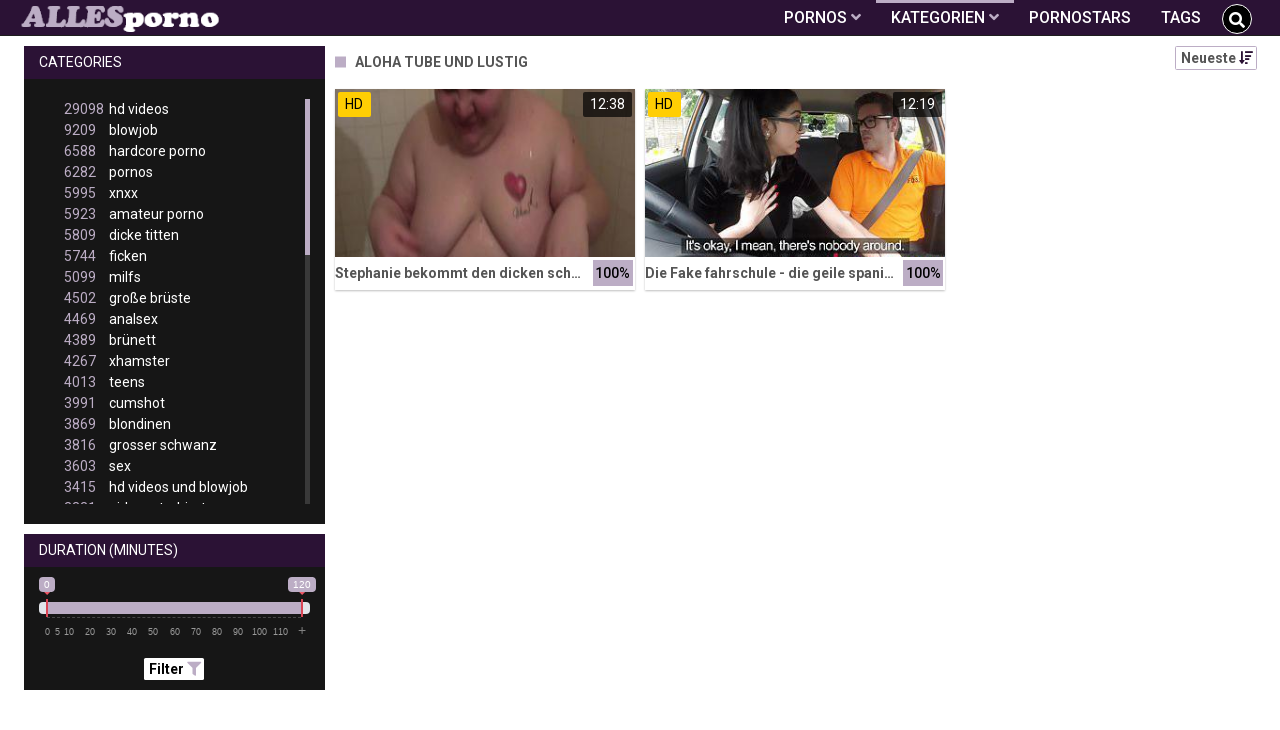

--- FILE ---
content_type: text/html;charset=utf-8
request_url: https://allesporno.net/kategorien/22882/aloha-tube-und-lustig/
body_size: 6686
content:
<!DOCTYPE html>
<!--[if lt IE 7]><html lang="de" class="no-js lt-ie9 lt-ie8 lt-ie7"><![endif]-->
<!--[if IE 7]><html lang="de" class="no-js lt-ie9 lt-ie8 ie-7-only"><![endif]-->
<!--[if IE 8]><html lang="de" class="no-js lt-ie9 ie-8-only"><![endif]-->
<!--[if gte IE 9]><!--> <html lang="de" class="no-js no-filter"><!--<![endif]-->
    <head>
        <meta charset="UTF-8">
<title>Aloha Tube Und Lustig » Pornos und Sexvideos auf AllesPorno.net</title>
<script>
    var domainName = 'allesporno.net';
    var _basehttp = 'https://allesporno.net', settings = {};
</script>

<link rel="dns-prefetch" href=”https://fonts.googleapis.com”>
<link rel="dns-prefetch" href=”https://delivery.trafficfabrik.com/”>
<link rel="dns-prefetch" href=”https://delivery.tf-con.com”>
<link rel="dns-prefetch" href=”https://q.tf-con.com”>
<link rel="dns-prefetch" href=”https://www.google-analytics.com”>
<link rel="preload stylesheet" as="style" href="https://allesporno.net/templates/default_tube2019/css/styles.css">
<link rel="preload stylesheet" as="style" href="https://allesporno.net/templates/default_tube2019/css/custom.css">
<link rel="preload stylesheet" as="style" href="https://allesporno.net/templates/default_tube2019/css/overwrite.css">
<link rel="preload" href="/templates/default_tube2019/js/functions.js" as="script">
<link rel="preload" href="/templates/default_tube2019/js/custom.js" as="script">

<link rel="preload" href="https://cdnjs.cloudflare.com/ajax/libs/font-awesome/5.12.0/webfonts/fa-regular-400.eot" as="font">
<link rel="preload" href="https://cdnjs.cloudflare.com/ajax/libs/font-awesome/5.12.0/webfonts/fa-solid-900.eot" as="font">

<meta http-equiv="X-UA-Compatible" content="IE=edge">
<meta name="RATING" content="RTA-5042-1996-1400-1577-RTA">
<meta name="viewport" content="width=device-width, initial-scale=1.0, minimum-scale=1.0, maximum-scale=1.0, user-scalable=no">
<meta name="author" content="allesporno.net">
<meta name="description" content="Schau dir Pornos der Kategorie Aloha Tube Und Lustig gratis an. Kostenlose Pornos ✓ Große Auswahl ✓">
<meta name="keywords" content="">
<meta name="robots" content="index,follow">
<meta http-equiv="content-language" content="de">
<link rel="stylesheet" media="screen" href="https://allesporno.net/templates/default_tube2019/css/bootstrap.css">
<link rel="stylesheet" media="screen" href="https://allesporno.net/templates/default_tube2019/css/styles.css">
<style type="text/css">
@font-face{font-family:"Font Awesome 5 Free";font-style:normal;font-weight:400;font-display:auto;src:url(https://cdnjs.cloudflare.com/ajax/libs/font-awesome/5.12.0/webfonts/fa-regular-400.eot);src:url(https://cdnjs.cloudflare.com/ajax/libs/font-awesome/5.12.0/webfonts/fa-regular-400.eot?#iefix) format("embedded-opentype"),url(/templates/default_tube2019/css/fa-regular-400.woff2) format("woff2"),url(https://cdnjs.cloudflare.com/ajax/libs/font-awesome/5.12.0/webfonts/fa-regular-400.woff) format("woff"),url(https://cdnjs.cloudflare.com/ajax/libs/font-awesome/5.12.0/webfonts/fa-regular-400.ttf) format("truetype"),url(https://cdnjs.cloudflare.com/ajax/libs/font-awesome/5.12.0/webfonts/fa-regular-400.svg#fontawesome) format("svg")}.far{font-family:"Font Awesome 5 Free";font-weight:400}@font-face{font-family:"Font Awesome 5 Free";font-style:normal;font-weight:900;font-display:auto;src:url(https://cdnjs.cloudflare.com/ajax/libs/font-awesome/5.12.0/webfonts/fa-solid-900.eot);src:url(https://cdnjs.cloudflare.com/ajax/libs/font-awesome/5.12.0/webfonts/fa-solid-900.eot?#iefix) format("embedded-opentype"),url(https://cdnjs.cloudflare.com/ajax/libs/font-awesome/5.12.0/webfonts/fa-solid-900.woff2) format("woff2"),url(https://cdnjs.cloudflare.com/ajax/libs/font-awesome/5.12.0/webfonts/fa-solid-900.woff) format("woff"),url(https://cdnjs.cloudflare.com/ajax/libs/font-awesome/5.12.0/webfonts/fa-solid-900.ttf) format("truetype"),url(https://cdnjs.cloudflare.com/ajax/libs/font-awesome/5.12.0/webfonts/fa-solid-900.svg#fontawesome) format("svg")}.fa,.fas{font-family:"Font Awesome 5 Free";font-weight:900}
</style>
<!-- <link href="https://cdnjs.cloudflare.com/ajax/libs/mdbootstrap/4.10.1/css/mdb.min.css" rel="stylesheet"> -->


 
<link rel="shortcut icon" href="https://allesporno.net/templates/default_tube2019/images/touch/fav.png" type="image/x-icon">

<!-- Disable tap highlight on IE -->
<meta name="msapplication-tap-highlight" content="no">
<!-- Add to homescreen for Chrome on Android -->
<meta name="mobile-web-app-capable" content="yes">
<meta name="application-name" content="Alles Porno">
<link rel="icon" sizes="192x192" href="https://allesporno.net/templates/default_tube2019/images/touch/chrome-touch-icon-192x192.png">

<!-- Add to homescreen for Safari on iOS -->
<meta name="apple-mobile-web-app-capable" content="yes">
<meta name="apple-mobile-web-app-status-bar-style" content="black">
<meta name="apple-mobile-web-app-title" content="Alles Porno">
<link rel="apple-touch-icon" href="https://allesporno.net/templates/default_tube2019/images/touch/apple-touch-icon.png">

<!-- Tile icon for Win8 (144x144 + tile color) -->
<meta name="msapplication-TileImage" content="https://allesporno.net/templates/default_tube2019/images/touch/ms-touch-icon-144x144-precomposed.png">
<meta name="msapplication-TileColor" content="#000000">

<!-- Color the status bar on mobile devices -->
<meta name="theme-color" content="#000000">
<link rel="canonical" href="https://allesporno.net/kategorien/22882/aloha-tube-und-lustig/">


    <script type="application/ld+json">
    {
            "@context": "https://schema.org",
            "@graph": [{
                "@type": "WebSite",
                "@id": "https://allesporno.net#website",
                "url": "https://allesporno.net",
                "logo": "https://allesporno.net/templates/default_tube2019/images/touch/chrome-touch-icon-192x192.png",
                "inLanguage": "de-DE",
                "name": "allesporno.net",
                "potentialAction": {
                    "@type": "SearchAction",
                    "target": "https://allesporno.net/search/{search_term_string}/",
                    "query-input": "required name=search_term_string"
                },
                "publisher": {
                    "@id": "https://allesporno.net#organization"
                }
            }, {
                "@type": "WebPage",
                "@id": "https://allesporno.net/kategorien/22882/aloha-tube-und-lustig/#webpage",
                "url": "https://allesporno.net/kategorien/22882/aloha-tube-und-lustig/",
                "inLanguage": "de-DE",
                "name": "",
                "isPartOf": {
                    "@id": "https://allesporno.net#website"
                },
                "description": "Schau dir Pornos der Kategorie Aloha Tube Und Lustig gratis an. Kostenlose Pornos ✓ Große Auswahl ✓"
            },{
            "@type": "BreadcrumbList",
            "@id": "https://allesporno.net/kategorien/22882/aloha-tube-und-lustig#breadcrumb",
            "itemListElement": [{
                "@type": "ListItem",
                "position": 1,
                "item": {
                    "@type": "WebPage",
                    "@id": "https://allesporno.net/",
                    "url": "https://allesporno.net/",
                    "name": "Startseite"
                }
            }, {
                "@type": "ListItem",
                "position": 2,
                "item": {
                    "@type": "WebPage",
                    "@id": "https://allesporno.net/kategorien/",
                    "url": "https://allesporno.net/kategorien/",
                    "name": "Kategorien"
                }
            }, {
                "@type": "ListItem",
                "position": 3,
                "item": {
                    "@type": "WebPage",
                    "@id": "https://allesporno.net/kategorien/22882/aloha-tube-und-lustig/",
                    "url": "https://allesporno.net/kategorien/22882/aloha-tube-und-lustig/",
                    "name": "Aloha-tube-und-lustig/"
                }
            }]
        }]
        }
        
        </script>


<!-- Web Application Manifest -->
<script
  type="text/javascript" defer
  src="https://cdnjs.cloudflare.com/ajax/libs/jquery/3.5.1/jquery.min.js"
  crossorigin="anonymous"></script>

<!-- <script type="text/javascript" defer src="https://code.jquery.com/jquery-migrate-1.4.1.min.js"></script>
 -->
<script type="text/javascript" defer src="https://cdnjs.cloudflare.com/ajax/libs/jquery.lazy/1.7.10/jquery.lazy.min.js"></script>
<script type="text/javascript" defer src="https://cdnjs.cloudflare.com/ajax/libs/jquery.lazy/1.7.10/plugins/jquery.lazy.iframe.min.js"></script>
<script type="text/javascript" defer src="https://allesporno.net/templates/default_tube2019/js/eaCtrl.js"></script><script type="text/javascript" defer src="https://allesporno.net/templates/default_tube2019/js/custom.js"></script>
 <link
  rel="preload"
  as="style"
  onload="this.rel = 'stylesheet'"
  href="https://fonts.googleapis.com/css?family=Roboto:300,400,500,700,900">

<link rel="alternate" type="application/rss+xml" title="RSS Feed for Alles Porno" href="https://allesporno.net/rss" />

    </head>
    <body class="page-index-channel">

        <section class="page-wrap">
            <header class="header-sec">
    <div class="main-header">
        <div class="wrapper">
            <div class="row">

                <div class="logo-col col-8">
                    <h1>
                        <a href="https://allesporno.net" title="Alles Porno">
                            <img src="https://allesporno.net/templates/default_tube2019/images/logo.png" alt="Home - Alles Porno">
                        </a>
                    </h1>
                </div>

                <div class="nav-col col">
                    <div class="nav-inner-col inner-col" data-container="nav">
                        <ul class="main-nav">
                            <li class="nav-elem has-list">
                                <a href="https://allesporno.net/videos/" title="Pornos">
                                    <span class="sub-label">Pornos</span>
                                    <i class="fas fa-angle-down downrem"></i>
                                </a>

                                <a href="#" class="show-drop">
                                    <i class="fas fa-angle-down"></i>
                                </a>

                                <ul class="nav-drop">
                                    <li><a href="https://allesporno.net/videos/" title="Neue Pornos">Neue Pornos</a></li>
                                    <li><a href="https://allesporno.net/most-viewed/" title="Meist gesehen">Meist gesehen</a></li>
                                    <li><a href="https://allesporno.net/top-rated/" title="Beste Bewertung">Beste Bewertung</a></li>
                                    <li><a href="https://allesporno.net/longest/" title="Lange Pornos">Lange Pornos</a></li>
                                </ul>
                            </li>

                            <li class="nav-elem has-drop active">
                                
                                <a href="https://allesporno.net/kategorien/" title= "Kategorien">

                                    <span class="sub-label">Kategorien</span>

                                    <i class="fas fa-angle-down downrem"></i>
                                </a>

                                <a href="#" class="show-drop">
                                     <i class="fas fa-angle-down"></i>
                                </a>

                                <div class="nav-channels">
                                    <div class="wrapper">
                                        <div class="row">

                                            <!-- item -->
<div class="item-col col -channel">
    <a href="https://allesporno.net/channels/108/analsex/" title="analsex">
            <div class="text-center">
                <img class="img-fluid w-100 citem__thumb-img" data-src="https://allesporno.net/kategorienbilder/analsex.jpg" width="320" height="240" alt="analsex">
            </div>
        <span class="item-info">
            <span class="item-name">analsex (4469)</span>
        </span>
    </a>
</div>
<!-- item END --><!-- item -->
<div class="item-col col -channel">
    <a href="https://allesporno.net/channels/53/babes/" title="babes">
            <div class="text-center">
                <img class="img-fluid w-100 citem__thumb-img" data-src="https://allesporno.net/kategorienbilder/babes.jpg" width="320" height="240" alt="babes">
            </div>
        <span class="item-info">
            <span class="item-name">babes (2448)</span>
        </span>
    </a>
</div>
<!-- item END --><!-- item -->
<div class="item-col col -channel">
    <a href="https://allesporno.net/channels/18/bdsm/" title="bdsm">
            <div class="text-center">
                <img class="img-fluid w-100 citem__thumb-img" data-src="https://allesporno.net/kategorienbilder/bdsm.jpg" width="320" height="240" alt="bdsm">
            </div>
        <span class="item-info">
            <span class="item-name">bdsm (2533)</span>
        </span>
    </a>
</div>
<!-- item END --><!-- item -->
<div class="item-col col -channel">
    <a href="https://allesporno.net/channels/343/deutsche-pornos/" title="deutsche pornos">
            <div class="text-center">
                <img class="img-fluid w-100 citem__thumb-img" data-src="https://allesporno.net/kategorienbilder/deutsche-pornos.jpg" width="320" height="240" alt="deutsche pornos">
            </div>
        <span class="item-info">
            <span class="item-name">deutsche pornos (2105)</span>
        </span>
    </a>
</div>
<!-- item END --><!-- item -->
<div class="item-col col -channel">
    <a href="https://allesporno.net/channels/19/femdom/" title="femdom">
            <div class="text-center">
                <img class="img-fluid w-100 citem__thumb-img" data-src="https://allesporno.net/kategorienbilder/femdom.jpg" width="320" height="240" alt="femdom">
            </div>
        <span class="item-info">
            <span class="item-name">femdom (2516)</span>
        </span>
    </a>
</div>
<!-- item END --><!-- item -->
<div class="item-col col -channel">
    <a href="https://allesporno.net/channels/150/japan-porno/" title="japan porno">
            <div class="text-center">
                <img class="img-fluid w-100 citem__thumb-img" data-src="https://allesporno.net/kategorienbilder/japan-porno.jpg" width="320" height="240" alt="japan porno">
            </div>
        <span class="item-info">
            <span class="item-name">japan porno (930)</span>
        </span>
    </a>
</div>
<!-- item END -->
                                            <div class="item-col col -channel -see-all">
                                                <a href="https://allesporno.net/kategorien/" title="Mehr Kategorien">
                                                    <span class="image">
                                                        
                                                        <img src="/templates/default_tube2019/images/round-add-button.png"/></img>
                                                    </span>
                                                    

                                                    <span class="item-info">
                                                        <span class="item-name">Mehr Kategorien</span>
                                                    </span>
                                                </a>
                                            </div>
                                        </div>
                                    </div>
                                </div>
                            </li>

                            <li class="nav-elem">
                                <a href="https://allesporno.net/models/" title="Pornostars">
                                    <span class="sub-label">Pornostars</span>
                                </a>
                            </li>
                            <li class="nav-elem">
                                <a href="https://allesporno.net/tags" title="Tags">
                                    <span class="sub-label">Tags</span>
                                </a>
                            </li>

                    <div class="search-box" data-container="search">
                        <form action="https://allesporno.net/searchgate.php" method="GET" >
                            <div class="search-wrap">
                                <input type="text" placeholder="Suche..." value="" name="q" class="">
                                <button title="search" class="btn btn-search" type="submit">
                                    <i class="fas fa-search"></i>
                                </button>
                            </div>
                        </form>
                    </div>
                </div>

                <div class="trigger-col col float-right">
                    <button title="searchdrop" class="btn btn-trigger btn-trigger-search" data-mb="trigger" data-target="search">
                        <i class="fas fa-search"></i>
                    </button>

                    <button title="navbutton" class="btn btn-trigger btn-trigger-nav" data-mb="trigger" data-target="nav">
                        <i class="fas fa-bars"></i>
                    </button>
                </div>
            </div>
        </div>
    </div>
</header>
            <section class="notification-sec">
    <div class="wrapper">
        <div class="row">

            <!-- notice -->
            <div class="notice-col col-full col text-center">
                <div class="notice-inner-col inner-col">
                                                                                                                                                            </div>
            </div>
            <!-- notice END -->


        </div>
    </div>
</section>
                                    <section class="content-sec">
                <div class="wrapper">
                    <div class="row">

                        <!-- aside-main -->
<aside class="aside-main-col col" data-mb="aside" data-opt-filters-on="Show filters" data-opt-filters-off="Hide filters">
    <div class="filter-box">

            <div class="filter-box">
            <div class="filter-header">
                Categories            </div>

            <div class="filter-content">
                <div class="channels-list -scrollbar">
                    <div class="scrollbar"><div class="track"><div class="thumb"><div class="end"></div></div></div></div>
                    <div class="viewport">
                        <div class="overview">
                            <ul><li><a title='hd videos' href='https://allesporno.net/channels/5/hd-videos/'><span class="counter">29098</span>hd videos</a></li><li><a title='blowjob' href='https://allesporno.net/channels/2/blowjob/'><span class="counter">9209</span>blowjob</a></li><li><a title='hardcore porno' href='https://allesporno.net/channels/6/hardcore-porno/'><span class="counter">6588</span>hardcore porno</a></li><li><a title='pornos' href='https://allesporno.net/channels/28/pornos/'><span class="counter">6282</span>pornos</a></li><li><a title='xnxx' href='https://allesporno.net/channels/149/xnxx/'><span class="counter">5995</span>xnxx</a></li><li><a title='amateur porno' href='https://allesporno.net/channels/107/amateur-porno/'><span class="counter">5923</span>amateur porno</a></li><li><a title='dicke titten' href='https://allesporno.net/channels/1/dicke-titten/'><span class="counter">5809</span>dicke titten</a></li><li><a title='ficken' href='https://allesporno.net/channels/10/ficken/'><span class="counter">5744</span>ficken</a></li><li><a title='milfs' href='https://allesporno.net/channels/42/milfs/'><span class="counter">5099</span>milfs</a></li><li><a title='große brüste' href='https://allesporno.net/channels/7/grose-bruste/'><span class="counter">4502</span>große brüste</a></li><li><a title='analsex' href='https://allesporno.net/channels/108/analsex/'><span class="counter">4469</span>analsex</a></li><li><a title='brünett' href='https://allesporno.net/channels/3/brunett/'><span class="counter">4389</span>brünett</a></li><li><a title='xhamster' href='https://allesporno.net/channels/283/xhamster/'><span class="counter">4267</span>xhamster</a></li><li><a title='teens' href='https://allesporno.net/channels/39/teens/'><span class="counter">4013</span>teens</a></li><li><a title='cumshot' href='https://allesporno.net/channels/55/cumshot/'><span class="counter">3991</span>cumshot</a></li><li><a title='blondinen' href='https://allesporno.net/channels/144/blondinen/'><span class="counter">3869</span>blondinen</a></li><li><a title='grosser schwanz' href='https://allesporno.net/channels/35/grosser-schwanz/'><span class="counter">3816</span>grosser schwanz</a></li><li><a title='sex' href='https://allesporno.net/channels/15/sex/'><span class="counter">3603</span>sex</a></li><li><a title='hd videos und blowjob' href='https://allesporno.net/channels/6532/hd-videos-und-blowjob/'><span class="counter">3415</span>hd videos und blowjob</a></li><li><a title='girl masturbiert' href='https://allesporno.net/channels/20/girl-masturbiert/'><span class="counter">3331</span>girl masturbiert</a></li><li><a title='pornhub' href='https://allesporno.net/channels/190/pornhub/'><span class="counter">3265</span>pornhub</a></li><li><a title='porno' href='https://allesporno.net/channels/29/porno/'><span class="counter">2901</span>porno</a></li><li><a title='fette ärsche' href='https://allesporno.net/channels/54/fette-arsche/'><span class="counter">2829</span>fette ärsche</a></li><li><a title='durchschaut' href='https://allesporno.net/channels/31/durchschaut/'><span class="counter">2809</span>durchschaut</a></li><li><a title='pov' href='https://allesporno.net/channels/22/pov/'><span class="counter">2756</span>pov</a></li><li><a title='gesichtsbesamung' href='https://allesporno.net/channels/4/gesichtsbesamung/'><span class="counter">2634</span>gesichtsbesamung</a></li><li><a title='bdsm' href='https://allesporno.net/channels/18/bdsm/'><span class="counter">2533</span>bdsm</a></li><li><a title='hd videos und hardcore porno' href='https://allesporno.net/channels/6562/hd-videos-und-hardcore-porno/'><span class="counter">2533</span>hd videos und hardcore porno</a></li><li><a title='online' href='https://allesporno.net/channels/30/online/'><span class="counter">2527</span>online</a></li><li><a title='femdom' href='https://allesporno.net/channels/19/femdom/'><span class="counter">2516</span>femdom</a></li><li><a title='babes' href='https://allesporno.net/channels/53/babes/'><span class="counter">2448</span>babes</a></li><li><a title='youporn' href='https://allesporno.net/channels/40/youporn/'><span class="counter">2405</span>youporn</a></li><li><a title='interracial' href='https://allesporno.net/channels/192/interracial/'><span class="counter">2377</span>interracial</a></li><li><a title='hd videos und amateur porno' href='https://allesporno.net/channels/6560/hd-videos-und-amateur-porno/'><span class="counter">2237</span>hd videos und amateur porno</a></li><li><a title='xvideos' href='https://allesporno.net/channels/16/xvideos/'><span class="counter">2179</span>xvideos</a></li><li><a title='masturbation' href='https://allesporno.net/channels/27/masturbation/'><span class="counter">2164</span>masturbation</a></li><li><a title='hd videos und pornos' href='https://allesporno.net/channels/6511/hd-videos-und-pornos/'><span class="counter">2155</span>hd videos und pornos</a></li><li><a title='flotter dreier' href='https://allesporno.net/channels/90/flotter-dreier/'><span class="counter">2141</span>flotter dreier</a></li><li><a title='doggy style' href='https://allesporno.net/channels/37/doggy-style/'><span class="counter">2140</span>doggy style</a></li><li><a title='muschi' href='https://allesporno.net/channels/44/muschi/'><span class="counter">2108</span>muschi</a></li><li><a title='deutsche pornos' href='https://allesporno.net/channels/343/deutsche-pornos/'><span class="counter">2105</span>deutsche pornos</a></li><li><a title='hd videos und dicke titten' href='https://allesporno.net/channels/6479/hd-videos-und-dicke-titten/'><span class="counter">2063</span>hd videos und dicke titten</a></li><li><a title='homemade porn' href='https://allesporno.net/channels/165/homemade-porn/'><span class="counter">2056</span>homemade porn</a></li><li><a title='lesben porno' href='https://allesporno.net/channels/209/lesben-porno/'><span class="counter">2044</span>lesben porno</a></li><li><a title='reife frauen' href='https://allesporno.net/channels/43/reife-frauen/'><span class="counter">1997</span>reife frauen</a></li><li><a title='hd videos und xnxx' href='https://allesporno.net/channels/6553/hd-videos-und-xnxx/'><span class="counter">1979</span>hd videos und xnxx</a></li><li><a title='sexspielzeug' href='https://allesporno.net/channels/45/sexspielzeug/'><span class="counter">1942</span>sexspielzeug</a></li><li><a title='titten' href='https://allesporno.net/channels/152/titten/'><span class="counter">1914</span>titten</a></li></ul>                        </div>
                    </div>
                </div>
            </div>
        </div>
    
            <div class="filter-box">
            <div class="filter-header">
                Duration <span class="sub-label">(minutes)</span>
            </div>

            <div class="filter-content">
                <div class="duration">
                                        <input type="text" data-from="0" data-to="120" data-max="120" data-min="0" data-attr-from="durationFrom" data-attr-to="durationTo" data-multiplication="60" id="range_length_filter" name="filter_length" value="" >
                </div>
                <br>
                <div class="filter__buttons text-center">
                    <button name="Filter" class="btnslider btn-dark btn-sm" data-variant="0">
                        <span class="btn-label">Filter </span>
                        <i class="fas fa-filter"></i>
                    </button>
                </div>
            </div>
        </div>
    </aside>
<!-- aside-main END -->                        <!-- main -->
                        <main class="main-col col sortbutton">
                            <header class="row justify-content-between">
                                
                                                                <div class="title-col -normal col">
                                    <h2>
                                        Aloha Tube Und Lustig                                                                            </h2>
                                </div>
                                <div class="header-filter"">
                <button name="Sortieren" class="btn-dropdown btn-outline-primary btn-sm" data-toggle="dropdown">
                    <span class="btn-label">Neueste </span>
                    <i class="fas fa-sort-amount-down"></i>
                </button>

                <ul class="dropdown-menu dropdown-menu-right">
                    <li><a href="https://allesporno.net/channels/22882/aloha-tube-und-lustig/" title="Neueste">Neueste</a></li><li><a href="https://allesporno.net/channels/22882/aloha-tube-und-lustig/rating/" title="Best Bewertet">Best Bewertet</a></li><li><a href="https://allesporno.net/channels/22882/aloha-tube-und-lustig/views/" title="Meist Gesehen">Meist Gesehen</a></li><li><a href="https://allesporno.net/channels/22882/aloha-tube-und-lustig/longest/" title="Längste">Längste</a></li>
                </ul>
        </div>                                
                             </header>

                                                        <!-- title END -->
                            <div class="row">

                                                                                                                          
                                <!-- HEADER UP -->
                                <!-- HEADER UP END --><!-- item -->
<div class="item-col col -video">
    <a href="https://allesporno.net/video/stephanie-bekommt-den-dicken-schwarzen-bullenschwanz-18543.html" title="Stephanie bekommt den dicken schwarzen bullenschwanz">
        <span class="image">
                                                  <!--    Loadingbar Bereich -->
                <img class="item__thumb-img" src="" video-preview="https://mp4.allesporno.net/bilder/mp4/xv7526405.mp4" data-src="https://img.allesporno.net/bilder/allimages/xv7526405.jpg" width="320" height="240"  alt="Stephanie bekommt den dicken schwarzen bullenschwanz">
                
                                        <span class="item-quality">HD</span>
                                    <span class="item-time">12:38</span>

        </span>
        <span class="video" style="display: none">
                            <span class="item-quality">HD</span>
            

                        <span class="item-time">12:38</span>
        </span>

        <span class="item-info">
            <span class="item-name">Stephanie bekommt den dicken schwarzen bullenschwanz</span>
            <span class="item-rate">100%</span>
        </span>
    </a>
    </div>
<!-- item END -->
<!-- item -->
<div class="item-col col -video">
    <a href="https://allesporno.net/video/die-fake-fahrschule-die-geile-spanische-schlampe-lutscht-den-schwanz-und-fickt-mit-ihm-14104.html" title="Die Fake fahrschule - die geile spanische Schlampe lutscht den Schwanz und fickt mit ihm">
        <span class="image">
                                                  <!--    Loadingbar Bereich -->
                <img class="item__thumb-img" src="" video-preview="https://mp4.allesporno.net/bilder/mp4/xv8222664.mp4" data-src="https://img.allesporno.net/bilder/allimages/xv8222664.jpg" width="320" height="240"  alt="Die Fake fahrschule - die geile spanische Schlampe lutscht den Schwanz und fickt mit ihm">
                
                                        <span class="item-quality">HD</span>
                                    <span class="item-time">12:19</span>

        </span>
        <span class="video" style="display: none">
                            <span class="item-quality">HD</span>
            

                        <span class="item-time">12:19</span>
        </span>

        <span class="item-info">
            <span class="item-name">Die Fake fahrschule - die geile spanische Schlampe lutscht den Schwanz und fickt mit ihm</span>
            <span class="item-rate">100%</span>
        </span>
    </a>
    </div>
<!-- item END -->
</div> 
</main>
</div>
</div>
</section>

<section class="promo-sec">
    <div class="wrapper">
        <div class="row">
            <div class="aff-col col -bottom">
                <ul class="aff-list inline-list">
                    <li>
                        <div class="tf-sp" style="height:250px;width:300px;" id="ea_1406534_node1"></div>
                    </li>
                                        <li>
                        <div class="tf-sp" style="height:250px;width:300px;" id="ea_1406534_node2"></div>
                        </li>
                    <li>
                        <div class="tf-sp" style="height:250px;width:300px;" id="ea_1406534_node3"></div>
                        </li>
                                                    <div class="row">
                        <div class="breadcrumb-col col">
                            <div class="breadcrumb-item">
                                <a href="https://allesporno.net"> <span class="fa fa-home"></span></a>
                            </div>

                            <div class="breadcrumb-item">
                                <a href="https://allesporno.net/kategorien/">Kategorien</a>
                            </div>

                            <div class="breadcrumb-item">
                                <a href="#">Aloha Tube Und Lustig</a>
                            </div>
                        </div>
                    </div>
                                </ul>

            </div>

        </div>
    </div>
</section><footer class="footer-sec">
    <div class="wrapper">
        <div class="row">
            <div class="footer-logo-col col">
                <a href="https://allesporno.net" title="Alles Porno">
                    <img src="https://allesporno.net/templates/default_tube2019/images/logo.png" title="Alles Porno" alt="Zu Pornhub">
                </a>
            </div>
            <div class="footer-list-col col">
                <ul class="footer-list">
                    <li><a href="https://allesporno.net/videos/" title="Pornos">Pornos</a></li>
                    <li><a href="https://allesporno.net/kategorien/" title="Kategorien">Kategorien</a></li>
                    <li><a href="https://allesporno.net/models/" title="Pornostars">Pornostars</a></li>
                    <li><a href="https://allesporno.net/tags" title="Tags">Tags</a></li>
                </ul>
            </div>
            <div class="footer-list-col col">
                <ul class="footer-list">
                    <li><a rel="nofollow" href="https://allesporno.net/contact" title="Contact">Contact</a></li>
                    <li><a rel="nofollow" href="https://allesporno.net/static/dmca.html" title="Dcma">Dcma</a></li>
                    <li><a rel="nofollow" href="https://allesporno.net/static/tos.html" title="ToS">ToS</a></li>
                    <li><a rel="nofollow" href="https://allesporno.net/static/2257.html" title="18 U.S.C. 2257 Record-Keeping Requirements Compliance Statement">2257</a></li>
                    <li><a rel="nofollow" href="https://allesporno.net/static/privacy.html" title="Privacy">Privacy</a></li>
                </ul>
            </div>
        </div>
    </div>
    <!-- Global site tag (gtag.js) - Google Analytics -->
<!-- <script async src="https://www.googletagmanager.com/gtag/js?id=UA-45950424-36"></script>
<script>
  window.dataLayer = window.dataLayer || [];
  function gtag(){dataLayer.push(arguments);}
  gtag('js', new Date());

  gtag('config', 'UA-45950424-36');
</script> -->

<!-- Google tag (gtag.js) -->
<script async src="https://www.googletagmanager.com/gtag/js?id=G-EEQPE58G27"></script>
<script>
  window.dataLayer = window.dataLayer || [];
  function gtag(){dataLayer.push(arguments);}
  gtag('js', new Date());

  gtag('config', 'G-EEQPE58G27');
</script>

<!-- Google tag (gtag.js) -->
<script async src="https://www.googletagmanager.com/gtag/js?id=G-99QXVKS7M7"></script>
<script>
  window.dataLayer = window.dataLayer || [];
  function gtag(){dataLayer.push(arguments);}
  gtag('js', new Date());

  gtag('config', 'G-99QXVKS7M7');
</script>


<script type="text/javascript" defer src="https://allesporno.net/templates/default_tube2019/js/eaCtrl.js"></script></footer>
<link rel="stylesheet" media="screen" href="https://allesporno.net/templates/default_tube2019/css/overwrite.css">
<link rel="stylesheet" media="screen" href="https://allesporno.net/templates/default_tube2019/css/custom.css">

<!-- <script type="text/javascript" src="https://allesporno.net/templates/default_tube2019/js/jQuery_v1.12.4.min.js"></script>
 -->
 <script type="text/javascript" defer src="/media/misc/bootstrap.bundle.min.js"></script>

<!-- <script type="text/javascript" src="https://allesporno.net/templates/default_tube2019/js/bootstrap.min.js"></script>
 -->
     <script defer type="text/javascript" src="https://cdnjs.cloudflare.com/ajax/libs/ion-rangeslider/2.3.0/js/ion.rangeSlider.min.js"></script>
    <link rel="stylesheet" type="text/css" href="https://cdnjs.cloudflare.com/ajax/libs/ion-rangeslider/2.3.0/css/ion.rangeSlider.min.css">
<script defer type="text/javascript" src="https://allesporno.net/templates/default_tube2019/js/lazyload.min.js"></script>

<script defer type="text/javascript" src="https://allesporno.net/templates/default_tube2019/js/bootstrap-select.min.js"></script>
<script defer type="text/javascript" src="https://allesporno.net/templates/default_tube2019/js/jquery.tinyscrollbar.min.js"></script>
<script defer type="text/javascript" src="https://allesporno.net/templates/default_tube2019/js/img2svg.js"></script>
<script defer type="text/javascript" src="https://allesporno.net/templates/default_tube2019/js/functions.js"></script>
<script defer type="text/javascript" src="https://allesporno.net/core/js/Tube.js"></script>

</section>
<!--[if IE]><script src="https://allesporno.net/templates/default_tube2019/js/ie/ie10fix.js" title="viewport fix"></script><![endif]-->
<!--[if lt IE 9]><script src="https://allesporno.net/templates/default_tube2019/js/ie/ie.min.js"></script><script src="http://ie7-js.googlecode.com/svn/version/2.1(beta4)/IE9.js"></script><![endif]-->
<script defer src="https://static.cloudflareinsights.com/beacon.min.js/vcd15cbe7772f49c399c6a5babf22c1241717689176015" integrity="sha512-ZpsOmlRQV6y907TI0dKBHq9Md29nnaEIPlkf84rnaERnq6zvWvPUqr2ft8M1aS28oN72PdrCzSjY4U6VaAw1EQ==" data-cf-beacon='{"version":"2024.11.0","token":"53ef808c6b5946b2a52612ba74d2634d","r":1,"server_timing":{"name":{"cfCacheStatus":true,"cfEdge":true,"cfExtPri":true,"cfL4":true,"cfOrigin":true,"cfSpeedBrain":true},"location_startswith":null}}' crossorigin="anonymous"></script>
</body>
</html>

--- FILE ---
content_type: text/css
request_url: https://allesporno.net/templates/default_tube2019/css/custom.css
body_size: 1488
content:
  
/*** PLAYER ***/
.video-js .vjs-volume-panel .vjs-volume-horizontal .vjs-slider-horizontal .vjs-volume-level {
    background-color: #ff9900 !important;
}
.video-js .vjs-progress-control .vjs-play-progress {
    background-color: #ff9900 !important;
}
.vjs-loading-spinner {
    border: 3px solid #ffffff !important;
    border-top-color: #ff9900 !important;
}
.largeplay {
    margin: 10px 0 0 35px !important;
}

.video-js .vjs-big-play-button {
  z-index: 5;
  pointer-events: auto !important;
}

.loading {
  position: absolute;
  top: 50%;
  left: 50%;
}
.loading-bar {
  display: inline-block;
  width: 4px;
  height: 18px;
  border-radius: 4px;
  animation: loading 1s ease-in-out infinite;
}
.loading-bar:nth-child(1) {
  background-color: #ffffff;
  animation-delay: 0;
}
.loading-bar:nth-child(2) {
  background-color: #ffffff;
  animation-delay: 0.09s;
}
.loading-bar:nth-child(3) {
  background-color: #ffffff;
  animation-delay: .18s;
}
.loading-bar:nth-child(4) {
  background-color: #ffffff;
  animation-delay: .27s;
}
@keyframes loading {
  0% {
    transform: scale(1);
  }
  20% {
    transform: scale(1, 2.2);
  }
  40% {
    transform: scale(1);
  }
}



  /*** S Stuff ***/
       /*** ADS ***/
@media screen and (max-width: 480px) {
  .tablet {
    display: none;
  }
}
.main-header {
    background-color: #2b1235;
}


.content-desc a{
    color: #aa70ce;
}


.footer-sec {
    background-color: #2b1235;
}
@media (min-width: 1040px) {
.main-nav .nav-elem:hover > a:not(.show-drop)::after {
    height: 3px;
    background-color: #bcadc5;
}
}
.main-nav .nav-elem.active > a:not(.show-drop)::after {
    height: 3px;
    background-color: #bcadc5;
}
.main-nav .nav-elem > a:not(.show-drop)::after {
    top: 0;
}
@media (min-width: 1040px) {
.search-wrap button[type=submit] {
	padding: 1px 5px;
	line-height: 30px;
    height: 30px;
    width: 30px;
    background-color: #000000;
    border: solid 0.05rem;
    border-radius: 50%;
	margin: 4px;
}
}
@media (min-width: 1040px) {
.search-box.active .search-wrap button[type=submit] {
    font-size: 1.1rem;
}
}
@media (max-width: 1469px) and (min-width: 1040px) {
.search-box.active {
    left: calc(100% - 431px);
    position: fixed;
    top: 43px;
    bottom: 0;
    left: 0;
    right: 0;
    z-index: 10;
    background-color: #ffffff6b;
}
}
@media (max-width: 480px) {
.title-col h1, .title-col h2, .title-col h3, .title-col h4, .title-col h5, .title-col h6 {
    padding: 0 0 0 20px;
    color: #555555;
    font-weight: 600;
	font-size:14px !important;
}
}
.title-col h1, .title-col h2, .title-col h3, .title-col h4, .title-col h5, .title-col h6 {
    padding: 0 0 0 20px;
    color: #555555;
    font-weight: 600;
}
.item-col .item-quality {
    left: 3px;
    font-size: 14px;
    top: 3px;
    background: #ffce03;
    position: absolute;
    border-radius: 2px;
    color: #000;
    height: 25px;
    line-height: 25px;
}
.item-col .item-time {
    right: 3px;
    font-size: 14px;
    top: 3px;
    background: #ffce03;
    position: absolute;
    border-radius: 2px;
    color: #ffffff;
    height: 25px;
    line-height: 25px;
    background-color: #000000b0;
}
.item-col.-video .item-name, .item-col.-gallery .item-name {
    color: #555555;
    font-weight: 600;
}
.item-col a {
    box-shadow: 0 1px 3px -2px rgba(0,0,0,.12), 0 1px 2px rgba(0,0,0,.24);
}
.item-col .item-rate {
    flex: 0 0 40px;
    text-align: center;
    background-color: #bcadc5;
    color: #000000;
    height: 26px;
    line-height: 27px;
    margin-top: 3px;
    margin-right: 2px;
	font-weight: 500;
}
.btn.btn-header {
    color: #555555;
    height: 28px;
    line-height: 26px;
    border: 1px solid #bcadc5;
    font-weight: 600;
}
.item-col .item-german {
    bottom: 3px;
    right: 3px;
}
.pagination a {
    color: #555555;
}
.pagination a:hover {
    color: #fff;
}
.fa-angle-double-left:before {
    color: #2b1235;
}
.fa-angle-double-right:before {
    color: #2b1235;
}
@media (max-width: 1039px) {
.nav-col .nav-inner-col {
    top: 36px;
}
}
.btn-outline-primary {
    color: #555555;
    border: 0.05rem solid #bcadc5;
}

.btn-sm {
    padding: 1px 3px 0px 5px;
    font-size: 0.875rem;
    border-radius: 0.1rem;
    font-weight: 600;
    color: #555;
}
.btn-outline-primary:hover {
    color: #555555;
    background-color: #bcadc5;
    border-color: #000000;
}
.btn-outline-primary:not(:disabled):not(.disabled):active, .btn-outline-primary:not(:disabled):not(.disabled).active, .show > .btn-outline-primary.dropdown-toggle {
    color: #fff;
    background-color: #bcadc5;
    border-color: #000000;
}
.btn-outline-primary:not(:disabled):not(.disabled):active:focus, .btn-outline-primary:not(:disabled):not(.disabled).active:focus, .show > .btn-outline-primary.dropdown-toggle:focus {
    box-shadow: 0 0 0 0.05rem rgba(43, 18, 53, 0.2);
}
.btn-outline-primary:focus, .btn-outline-primary.focus {
    box-shadow: 0 0 0 0.05rem rgba(43, 18, 53, 0.2);
}
.item-col .image {
    background-color: #ffffff00;
}
.item-col.-model .item-name {
    bottom: 0px;
    background-color: rgba(43, 18, 53, 0.65);
	font-weight: 500;
	left: 22px;
    right: 22px;
	color: #ffffff;
}
a:hover {
    color: #bcadc5;
}
.fa, .fas, .far, .fal, .fab {
    color: #bcadc5;
	padding-right: 0px;
}
.tabs-nav li a.active, .tabs-nav li a:hover {
    color: #000000;
}
.tabs-nav li a {
    color: #000000;
}
.fa-sort-amount-down:before {
    color: #2b1235;
}
.footer-logo-col {
    margin-bottom: 10px;
}
.footer-list-col {
    margin-bottom: 10px;
}
.item-col .item-name {
    color: #000;
}
.nav-channels {
    background-color: #ffffff;
	margin-top: 0px;
}
.item-col .image > img {
    background-color: #b5b2b200;
}
.nav-drop a {
    background-color: #2b1235;
}
@media (max-width: 570px) {
.search-wrap input[type=text]:focus {
    box-shadow: 0 0 10px rgb(255, 255, 255);
}
}
@media (min-width: 1040px) {
.search-wrap input[type=text] {
    background-color: #2b1235;
}
}
.item-col.-see-all .image {
    background-color: #00000000;
}
@media (min-width: 1040px) {
.search-wrap {
    height: 36px;
}
}
.rating-count {
    color: #555555;
    font-weight: 600;
}
.info-elem {
    color: #555555;
    font-weight: 500;
}
.content-links {
    color: #555555;
    font-weight: 500;
}
.rate {
    border: 1px solid #555555;
    color: #2b1235;
}
.rate:hover {
    border-color: #bcadc5;
    color: #bcadc5;
}
a.tag {
    padding: 0 5px;
    margin: 0 3px 10px;
    height: auto;
    background-color: #393939;
}
.filter-header {
    background-color: #2b1235;
}
.channels-list a .counter {
    color: #bcadc5;
}
.filter-header .sub-label {
    color: #ffffff;
    text-transform: uppercase;
}
channels-list a.active, .channels-list a:hover {
    background-color: #2b1235;
}
.header-filter a:hover {
    background-color: #2b1235;
}
@media (max-width: 1039px) {
.downrem {
    display: none;
	}
}
.breadcrumb-item a {
    color: #555555;
}
.breadcrumb-item a:hover {
    color: #bcadc5;
}
.btnslider {
    color: #000000;
    background-color: #fff;
}
.alphabet-col a {
    color: #000000;
}
.tag-item a {
    color: #000000;
}
.tag-item a:hover {
    color: #ffffff;
}
.tag-item a:hover .counter {
    color: #ffffff;
}
a.tag:hover {
    background-color: #2b1235;
}
.video-js .vjs-big-play-button {
  z-index: 5;
  pointer-events: auto !important;
}
.item-col.-paysite .item-name, .item-col.-channel .item-name {
    text-transform: uppercase;
}
@media screen and (min-width: 1900px) {
  .wrapper {
    max-width: 1800px !important;
  }
}

@media screen and (min-width: 2400px) {
  .wrapper {
    max-width: 2200px !important;
  }
}

@media screen and (min-width: 3000px) {
  .wrapper {
    max-width: 2700px !important;
  }
}

/*** PLAYER ***/
.video-js .vjs-volume-panel .vjs-volume-horizontal .vjs-slider-horizontal .vjs-volume-level {
    background-color: #bcadc5 !important;
}
.video-js .vjs-progress-control .vjs-play-progress {
    background-color: #bcadc5 !important;
}
.vjs-loading-spinner {
    border: 3px solid #ffffff !important;
    border-top-color: #bcadc5 !important;
}


/*** ADS AUSBLENDEN ***/
#fx_imbanner,
[id^="fx_imbanner"] {
    display: none !important;
}